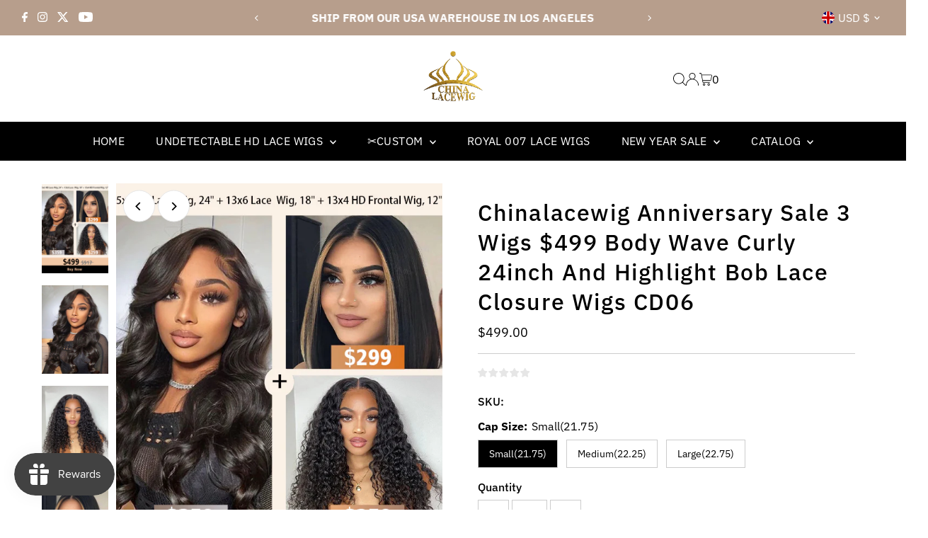

--- FILE ---
content_type: text/javascript; charset=utf-8
request_url: https://www.chinalacewig.com/en-gb/products/chinalacewig-anniversary-sale-3-wigs-499-body-wave-curly-24inch-and-highlight-bob-lace-closure-wigs-cd06.js
body_size: 236
content:
{"id":7357309616319,"title":"Chinalacewig Anniversary Sale 3 Wigs $499 Body Wave Curly 24inch And Highlight Bob Lace Closure Wigs CD06","handle":"chinalacewig-anniversary-sale-3-wigs-499-body-wave-curly-24inch-and-highlight-bob-lace-closure-wigs-cd06","description":"\u003ch3\u003e\u003cstrong\u003eProduct 1: 5x5 HD Lace Wig, 24\" 150% Density Body Wave \u003c\/strong\u003e\u003c\/h3\u003e\n\u003ch3\u003e\u003cstrong\u003eProduct 2: 13x6 Lace Front Wig, 18\" 180% Density Curly Wig\u003c\/strong\u003e\u003c\/h3\u003e\n\u003ch3\u003e\u003cstrong\u003eProduct 2:  13x4 HD Frontal Wig, 12\" 150% Density Highlight Bob\u003c\/strong\u003e\u003c\/h3\u003e\n\u003ch3\u003e\u003cspan style=\"color: #ff2a00;\"\u003e\u003cem\u003e*Notice：\u003c\/em\u003e\u003c\/span\u003e\u003c\/h3\u003e\n\u003ch3\u003e\u003cspan style=\"color: #ff2a00;\"\u003e\u003cem\u003e1.CD06 cannot use any coupon code\u003c\/em\u003e\u003c\/span\u003e\u003c\/h3\u003e\n\u003ch3\u003e\u003cspan style=\"color: #ff2a00;\"\u003e\u003cem\u003e2.Flash sale products cannot be returned.\u003c\/em\u003e\u003c\/span\u003e\u003c\/h3\u003e","published_at":"2022-09-28T16:13:31+08:00","created_at":"2022-09-28T15:55:54+08:00","vendor":"Chinalacewig","type":"Special Offer","tags":["Special Offer"],"price":49900,"price_min":49900,"price_max":49900,"available":true,"price_varies":false,"compare_at_price":null,"compare_at_price_min":0,"compare_at_price_max":0,"compare_at_price_varies":false,"variants":[{"id":41971346178239,"title":"Small(21.75)","option1":"Small(21.75)","option2":null,"option3":null,"sku":null,"requires_shipping":true,"taxable":true,"featured_image":null,"available":true,"name":"Chinalacewig Anniversary Sale 3 Wigs $499 Body Wave Curly 24inch And Highlight Bob Lace Closure Wigs CD06 - Small(21.75)","public_title":"Small(21.75)","options":["Small(21.75)"],"price":49900,"weight":0,"compare_at_price":null,"inventory_management":"shopify","barcode":null,"requires_selling_plan":false,"selling_plan_allocations":[]},{"id":41971346211007,"title":"Medium(22.25)","option1":"Medium(22.25)","option2":null,"option3":null,"sku":null,"requires_shipping":true,"taxable":true,"featured_image":null,"available":true,"name":"Chinalacewig Anniversary Sale 3 Wigs $499 Body Wave Curly 24inch And Highlight Bob Lace Closure Wigs CD06 - Medium(22.25)","public_title":"Medium(22.25)","options":["Medium(22.25)"],"price":49900,"weight":0,"compare_at_price":null,"inventory_management":"shopify","barcode":null,"requires_selling_plan":false,"selling_plan_allocations":[]},{"id":41971346243775,"title":"Large(22.75)","option1":"Large(22.75)","option2":null,"option3":null,"sku":null,"requires_shipping":true,"taxable":true,"featured_image":null,"available":true,"name":"Chinalacewig Anniversary Sale 3 Wigs $499 Body Wave Curly 24inch And Highlight Bob Lace Closure Wigs CD06 - Large(22.75)","public_title":"Large(22.75)","options":["Large(22.75)"],"price":49900,"weight":0,"compare_at_price":null,"inventory_management":"shopify","barcode":null,"requires_selling_plan":false,"selling_plan_allocations":[]}],"images":["\/\/cdn.shopify.com\/s\/files\/1\/0559\/2042\/7199\/files\/44_22.jpg?v=1686300801","\/\/cdn.shopify.com\/s\/files\/1\/0559\/2042\/7199\/products\/ChinalacewigAnnversarySale3Wigs_499BodyWaveCurlyBobAndOmbre_1b27LaceClosureWigsCD06_3.jpg?v=1686300801","\/\/cdn.shopify.com\/s\/files\/1\/0559\/2042\/7199\/products\/ChinalacewigAnnversarySale3Wigs_499BodyWaveCurlyBobAndOmbre_1b27LaceClosureWigsCD06.jpg?v=1686300801","\/\/cdn.shopify.com\/s\/files\/1\/0559\/2042\/7199\/products\/ChinalacewigAnnversarySale3Wigs_499BodyWaveCurlyBobAndOmbre_1b27LaceClosureWigsCD06_2.jpg?v=1686300801"],"featured_image":"\/\/cdn.shopify.com\/s\/files\/1\/0559\/2042\/7199\/files\/44_22.jpg?v=1686300801","options":[{"name":"Cap Size","position":1,"values":["Small(21.75)","Medium(22.25)","Large(22.75)"]}],"url":"\/en-gb\/products\/chinalacewig-anniversary-sale-3-wigs-499-body-wave-curly-24inch-and-highlight-bob-lace-closure-wigs-cd06","media":[{"alt":null,"id":27171766698175,"position":1,"preview_image":{"aspect_ratio":0.75,"height":800,"width":600,"src":"https:\/\/cdn.shopify.com\/s\/files\/1\/0559\/2042\/7199\/files\/44_22.jpg?v=1686300801"},"aspect_ratio":0.75,"height":800,"media_type":"image","src":"https:\/\/cdn.shopify.com\/s\/files\/1\/0559\/2042\/7199\/files\/44_22.jpg?v=1686300801","width":600},{"alt":"Chinalacewig Annversary Sale 3 Wigs $499 Body Wave Curly 24inch And Highlight Bob Lace Closure Wigs CD06","id":25939743080639,"position":2,"preview_image":{"aspect_ratio":0.75,"height":800,"width":600,"src":"https:\/\/cdn.shopify.com\/s\/files\/1\/0559\/2042\/7199\/products\/ChinalacewigAnnversarySale3Wigs_499BodyWaveCurlyBobAndOmbre_1b27LaceClosureWigsCD06_3.jpg?v=1686300801"},"aspect_ratio":0.75,"height":800,"media_type":"image","src":"https:\/\/cdn.shopify.com\/s\/files\/1\/0559\/2042\/7199\/products\/ChinalacewigAnnversarySale3Wigs_499BodyWaveCurlyBobAndOmbre_1b27LaceClosureWigsCD06_3.jpg?v=1686300801","width":600},{"alt":"Chinalacewig Annversary Sale 3 Wigs $499 Body Wave Curly 24inch And Highlight Bob Lace Closure Wigs CD06","id":25939743113407,"position":3,"preview_image":{"aspect_ratio":0.75,"height":800,"width":600,"src":"https:\/\/cdn.shopify.com\/s\/files\/1\/0559\/2042\/7199\/products\/ChinalacewigAnnversarySale3Wigs_499BodyWaveCurlyBobAndOmbre_1b27LaceClosureWigsCD06.jpg?v=1686300801"},"aspect_ratio":0.75,"height":800,"media_type":"image","src":"https:\/\/cdn.shopify.com\/s\/files\/1\/0559\/2042\/7199\/products\/ChinalacewigAnnversarySale3Wigs_499BodyWaveCurlyBobAndOmbre_1b27LaceClosureWigsCD06.jpg?v=1686300801","width":600},{"alt":"Chinalacewig Annversary Sale 3 Wigs $499 Body Wave Curly 24inch And Highlight Bob Lace Closure Wigs CD06","id":25939743047871,"position":4,"preview_image":{"aspect_ratio":0.75,"height":800,"width":600,"src":"https:\/\/cdn.shopify.com\/s\/files\/1\/0559\/2042\/7199\/products\/ChinalacewigAnnversarySale3Wigs_499BodyWaveCurlyBobAndOmbre_1b27LaceClosureWigsCD06_2.jpg?v=1686300801"},"aspect_ratio":0.75,"height":800,"media_type":"image","src":"https:\/\/cdn.shopify.com\/s\/files\/1\/0559\/2042\/7199\/products\/ChinalacewigAnnversarySale3Wigs_499BodyWaveCurlyBobAndOmbre_1b27LaceClosureWigsCD06_2.jpg?v=1686300801","width":600}],"requires_selling_plan":false,"selling_plan_groups":[]}

--- FILE ---
content_type: text/javascript; charset=utf-8
request_url: https://www.chinalacewig.com/en-gb/products/chinalacewig-anniversary-sale-3-wigs-499-body-wave-curly-24inch-and-highlight-bob-lace-closure-wigs-cd06.js
body_size: 289
content:
{"id":7357309616319,"title":"Chinalacewig Anniversary Sale 3 Wigs $499 Body Wave Curly 24inch And Highlight Bob Lace Closure Wigs CD06","handle":"chinalacewig-anniversary-sale-3-wigs-499-body-wave-curly-24inch-and-highlight-bob-lace-closure-wigs-cd06","description":"\u003ch3\u003e\u003cstrong\u003eProduct 1: 5x5 HD Lace Wig, 24\" 150% Density Body Wave \u003c\/strong\u003e\u003c\/h3\u003e\n\u003ch3\u003e\u003cstrong\u003eProduct 2: 13x6 Lace Front Wig, 18\" 180% Density Curly Wig\u003c\/strong\u003e\u003c\/h3\u003e\n\u003ch3\u003e\u003cstrong\u003eProduct 2:  13x4 HD Frontal Wig, 12\" 150% Density Highlight Bob\u003c\/strong\u003e\u003c\/h3\u003e\n\u003ch3\u003e\u003cspan style=\"color: #ff2a00;\"\u003e\u003cem\u003e*Notice：\u003c\/em\u003e\u003c\/span\u003e\u003c\/h3\u003e\n\u003ch3\u003e\u003cspan style=\"color: #ff2a00;\"\u003e\u003cem\u003e1.CD06 cannot use any coupon code\u003c\/em\u003e\u003c\/span\u003e\u003c\/h3\u003e\n\u003ch3\u003e\u003cspan style=\"color: #ff2a00;\"\u003e\u003cem\u003e2.Flash sale products cannot be returned.\u003c\/em\u003e\u003c\/span\u003e\u003c\/h3\u003e","published_at":"2022-09-28T16:13:31+08:00","created_at":"2022-09-28T15:55:54+08:00","vendor":"Chinalacewig","type":"Special Offer","tags":["Special Offer"],"price":49900,"price_min":49900,"price_max":49900,"available":true,"price_varies":false,"compare_at_price":null,"compare_at_price_min":0,"compare_at_price_max":0,"compare_at_price_varies":false,"variants":[{"id":41971346178239,"title":"Small(21.75)","option1":"Small(21.75)","option2":null,"option3":null,"sku":null,"requires_shipping":true,"taxable":true,"featured_image":null,"available":true,"name":"Chinalacewig Anniversary Sale 3 Wigs $499 Body Wave Curly 24inch And Highlight Bob Lace Closure Wigs CD06 - Small(21.75)","public_title":"Small(21.75)","options":["Small(21.75)"],"price":49900,"weight":0,"compare_at_price":null,"inventory_management":"shopify","barcode":null,"requires_selling_plan":false,"selling_plan_allocations":[]},{"id":41971346211007,"title":"Medium(22.25)","option1":"Medium(22.25)","option2":null,"option3":null,"sku":null,"requires_shipping":true,"taxable":true,"featured_image":null,"available":true,"name":"Chinalacewig Anniversary Sale 3 Wigs $499 Body Wave Curly 24inch And Highlight Bob Lace Closure Wigs CD06 - Medium(22.25)","public_title":"Medium(22.25)","options":["Medium(22.25)"],"price":49900,"weight":0,"compare_at_price":null,"inventory_management":"shopify","barcode":null,"requires_selling_plan":false,"selling_plan_allocations":[]},{"id":41971346243775,"title":"Large(22.75)","option1":"Large(22.75)","option2":null,"option3":null,"sku":null,"requires_shipping":true,"taxable":true,"featured_image":null,"available":true,"name":"Chinalacewig Anniversary Sale 3 Wigs $499 Body Wave Curly 24inch And Highlight Bob Lace Closure Wigs CD06 - Large(22.75)","public_title":"Large(22.75)","options":["Large(22.75)"],"price":49900,"weight":0,"compare_at_price":null,"inventory_management":"shopify","barcode":null,"requires_selling_plan":false,"selling_plan_allocations":[]}],"images":["\/\/cdn.shopify.com\/s\/files\/1\/0559\/2042\/7199\/files\/44_22.jpg?v=1686300801","\/\/cdn.shopify.com\/s\/files\/1\/0559\/2042\/7199\/products\/ChinalacewigAnnversarySale3Wigs_499BodyWaveCurlyBobAndOmbre_1b27LaceClosureWigsCD06_3.jpg?v=1686300801","\/\/cdn.shopify.com\/s\/files\/1\/0559\/2042\/7199\/products\/ChinalacewigAnnversarySale3Wigs_499BodyWaveCurlyBobAndOmbre_1b27LaceClosureWigsCD06.jpg?v=1686300801","\/\/cdn.shopify.com\/s\/files\/1\/0559\/2042\/7199\/products\/ChinalacewigAnnversarySale3Wigs_499BodyWaveCurlyBobAndOmbre_1b27LaceClosureWigsCD06_2.jpg?v=1686300801"],"featured_image":"\/\/cdn.shopify.com\/s\/files\/1\/0559\/2042\/7199\/files\/44_22.jpg?v=1686300801","options":[{"name":"Cap Size","position":1,"values":["Small(21.75)","Medium(22.25)","Large(22.75)"]}],"url":"\/en-gb\/products\/chinalacewig-anniversary-sale-3-wigs-499-body-wave-curly-24inch-and-highlight-bob-lace-closure-wigs-cd06","media":[{"alt":null,"id":27171766698175,"position":1,"preview_image":{"aspect_ratio":0.75,"height":800,"width":600,"src":"https:\/\/cdn.shopify.com\/s\/files\/1\/0559\/2042\/7199\/files\/44_22.jpg?v=1686300801"},"aspect_ratio":0.75,"height":800,"media_type":"image","src":"https:\/\/cdn.shopify.com\/s\/files\/1\/0559\/2042\/7199\/files\/44_22.jpg?v=1686300801","width":600},{"alt":"Chinalacewig Annversary Sale 3 Wigs $499 Body Wave Curly 24inch And Highlight Bob Lace Closure Wigs CD06","id":25939743080639,"position":2,"preview_image":{"aspect_ratio":0.75,"height":800,"width":600,"src":"https:\/\/cdn.shopify.com\/s\/files\/1\/0559\/2042\/7199\/products\/ChinalacewigAnnversarySale3Wigs_499BodyWaveCurlyBobAndOmbre_1b27LaceClosureWigsCD06_3.jpg?v=1686300801"},"aspect_ratio":0.75,"height":800,"media_type":"image","src":"https:\/\/cdn.shopify.com\/s\/files\/1\/0559\/2042\/7199\/products\/ChinalacewigAnnversarySale3Wigs_499BodyWaveCurlyBobAndOmbre_1b27LaceClosureWigsCD06_3.jpg?v=1686300801","width":600},{"alt":"Chinalacewig Annversary Sale 3 Wigs $499 Body Wave Curly 24inch And Highlight Bob Lace Closure Wigs CD06","id":25939743113407,"position":3,"preview_image":{"aspect_ratio":0.75,"height":800,"width":600,"src":"https:\/\/cdn.shopify.com\/s\/files\/1\/0559\/2042\/7199\/products\/ChinalacewigAnnversarySale3Wigs_499BodyWaveCurlyBobAndOmbre_1b27LaceClosureWigsCD06.jpg?v=1686300801"},"aspect_ratio":0.75,"height":800,"media_type":"image","src":"https:\/\/cdn.shopify.com\/s\/files\/1\/0559\/2042\/7199\/products\/ChinalacewigAnnversarySale3Wigs_499BodyWaveCurlyBobAndOmbre_1b27LaceClosureWigsCD06.jpg?v=1686300801","width":600},{"alt":"Chinalacewig Annversary Sale 3 Wigs $499 Body Wave Curly 24inch And Highlight Bob Lace Closure Wigs CD06","id":25939743047871,"position":4,"preview_image":{"aspect_ratio":0.75,"height":800,"width":600,"src":"https:\/\/cdn.shopify.com\/s\/files\/1\/0559\/2042\/7199\/products\/ChinalacewigAnnversarySale3Wigs_499BodyWaveCurlyBobAndOmbre_1b27LaceClosureWigsCD06_2.jpg?v=1686300801"},"aspect_ratio":0.75,"height":800,"media_type":"image","src":"https:\/\/cdn.shopify.com\/s\/files\/1\/0559\/2042\/7199\/products\/ChinalacewigAnnversarySale3Wigs_499BodyWaveCurlyBobAndOmbre_1b27LaceClosureWigsCD06_2.jpg?v=1686300801","width":600}],"requires_selling_plan":false,"selling_plan_groups":[]}